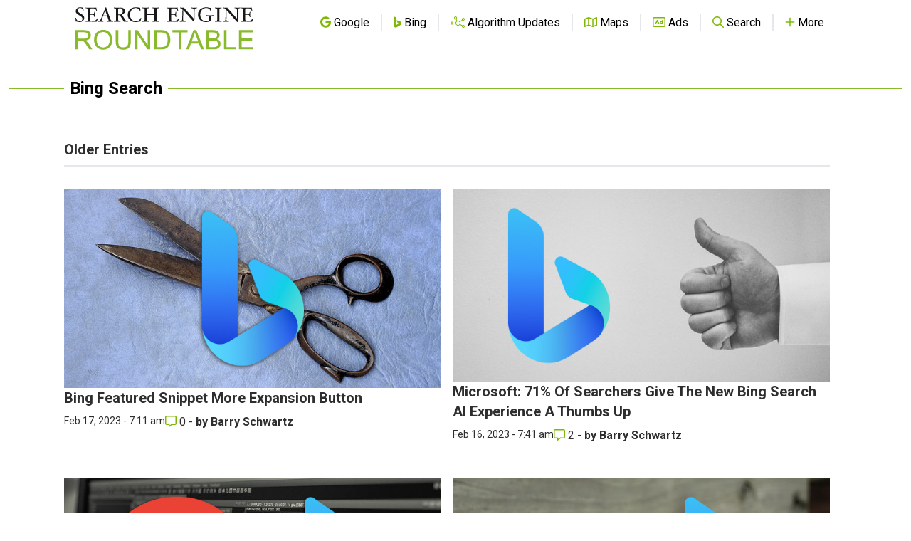

--- FILE ---
content_type: text/html; charset=utf-8
request_url: https://www.google.com/recaptcha/api2/aframe
body_size: 266
content:
<!DOCTYPE HTML><html><head><meta http-equiv="content-type" content="text/html; charset=UTF-8"></head><body><script nonce="eBZdbvrcOnBWqv0LtLUHyA">/** Anti-fraud and anti-abuse applications only. See google.com/recaptcha */ try{var clients={'sodar':'https://pagead2.googlesyndication.com/pagead/sodar?'};window.addEventListener("message",function(a){try{if(a.source===window.parent){var b=JSON.parse(a.data);var c=clients[b['id']];if(c){var d=document.createElement('img');d.src=c+b['params']+'&rc='+(localStorage.getItem("rc::a")?sessionStorage.getItem("rc::b"):"");window.document.body.appendChild(d);sessionStorage.setItem("rc::e",parseInt(sessionStorage.getItem("rc::e")||0)+1);localStorage.setItem("rc::h",'1768973809549');}}}catch(b){}});window.parent.postMessage("_grecaptcha_ready", "*");}catch(b){}</script></body></html>